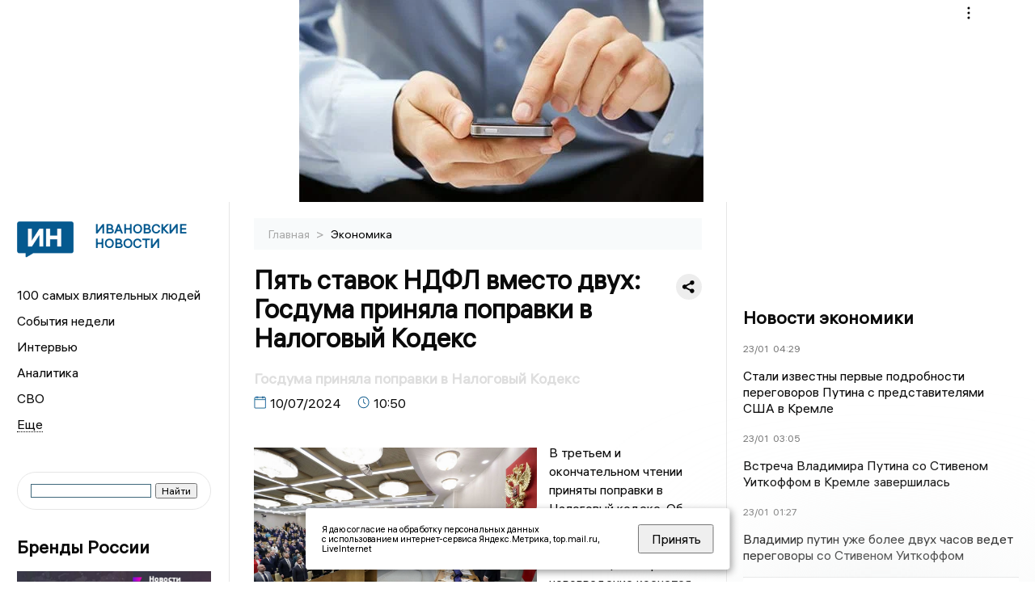

--- FILE ---
content_type: text/html; charset=UTF-8
request_url: https://newsivanovo.ru/fn_1515043.html
body_size: 13566
content:
<!DOCTYPE html>
<html lang="ru">
   <head>
      <meta charset="UTF-8">
      <meta http-equiv="X-UA-Compatible" content="IE=edge">
      <meta name="viewport" content="width=device-width, initial-scale=1.0">
      <meta http-equiv="Cache-Control" content="max-age=604800, public" />
      
    <base href="https://newsivanovo.ru/">
        <title>Пять ставок НДФЛ вместо двух: Госдума приняла поправки в Налоговый Кодекс  -  Ивановские новости. Новости Иваново и Ивановской области: Главные события дня</title>
        <meta name="keywords" content="Новости Иванова, Ивановская область новости, События в Иванове, Актуальные новости Иванова, Политические новости Иванова, Спортивные новости Ивановской области, Экономические новости Иванова, Лента новостей Иванова, Главные события в Иванове, Общественные новости Иванова."/>
        <meta name="description" content="В третьем и окончательном чтении приняты поправки в Налоговый кодекс.                                     "/>
        <meta property="og:image" content="https://newsivanovo.ru/images/logo-sm.png">

        	
	<link rel="alternat" media="only screen and (max-width: 640px)" href="https://m.newsivanovo.ru/fn_1515043.html">

	<meta name="twitter:card" content="summary">
	<meta property="og:type" content="website">
	<link rel="canonical" href="https://newsivanovo.ru/fn_1515043.html">
	<meta property="og:url" content="https://newsivanovo.ru/fn_1515043.html">
	<meta property="og:title" content="Пять ставок НДФЛ вместо двух: Госдума приняла поправки в Налоговый Кодекс">
	<meta property="og:description" content="В третьем и окончательном чтении приняты поправки в Налоговый кодекс.                                     ">
	<meta property="og:image" content="https://region.center/source/Ivanovo/2024/7/10/gos.jpg">
	<meta property="yandex_recommendations_image" content="https://region.center/source/Ivanovo/2024/7/10/gos.jpg" />	


        <link rel="preconnect" href="https://region.center">
        <link rel="dns-prefetch" href="https://region.center">

 
        <link rel="apple-touch-icon" sizes="57x57" href="favicon/apple-icon-57x57.png">
        <link rel="apple-touch-icon" sizes="60x60" href="favicon/apple-icon-60x60.png">
        <link rel="apple-touch-icon" sizes="72x72" href="favicon/apple-icon-72x72.png">
        <link rel="apple-touch-icon" sizes="76x76" href="favicon/apple-icon-76x76.png">
        <link rel="apple-touch-icon" sizes="114x114" href="favicon/apple-icon-114x114.png">
        <link rel="apple-touch-icon" sizes="120x120" href="favicon/apple-icon-120x120.png">
        <link rel="apple-touch-icon" sizes="144x144" href="favicon/apple-icon-144x144.png">
        <link rel="apple-touch-icon" sizes="152x152" href="favicon/apple-icon-152x152.png">
        <link rel="apple-touch-icon" sizes="180x180" href="favicon/apple-icon-180x180.png">
        <link rel="icon" type="image/png" sizes="192x192"  href="favicon/android-icon-192x192.png">
        <link rel="icon" type="image/png" sizes="32x32" href="favicon/favicon-32x32.png">
        <link rel="icon" type="image/png" sizes="96x96" href="favicon/favicon-96x96.png">
        <link rel="icon" type="image/png" sizes="16x16" href="favicon/favicon-16x16.png">

        <meta name="msapplication-TileImage" content="favicon/ms-icon-144x144.png">

 

<link rel="stylesheet" href="css/style_new.css?_v=20241001100507">

      <link rel="stylesheet" href="css2/style.css?_v=20221216155958">


      <style>
         embed, iframe, object, video {
             max-width: 100%;
         }
         
 
 
       
 .detale-news-block__text a {
         color:#27598b !important;
         font-size:16px !important;


        }
         .detale-news-block__text img {
height:100% !important;
       width:100%;
        }
        



h1 {
  font-size: 2em;
  margin-top: -10px !important;
 
}
h3 {

   color:#dedede;
   margin-bottom: 10px;
  display: block;
  margin-top: -3px !important;
  font-weight: 700;
  font-size: 16px;


}

.detale-news-block-icon__item img {
  vertical-align: top !important;
  margin-right: 5px !important;.
  margin-top: 7px !important;
}



.detale-news-block-icon__item {
  display: flex;
  align-items: center;
  margin-right: 20px;
}

.detale-news-block-icon__item span a {
  font-size: 14px !important;
  line-height: 20px !important;
  color: #797979;
  display: block;
}


h2 {

margin-top:5px !important;
margin-bottom:5px !important;
}
 
blockquote {

  border-left: 3px solid #ccc;
  margin: 1.5em 10px;
  padding: 0.5em 10px;

}
 
  </style>



   <!-- Yandex.RTB -->
   <script>window.yaContextCb=window.yaContextCb||[]</script>
   <script src="https://yandex.ru/ads/system/context.js" async></script>


   </head>

   <body>
   <div align="center">
    <!--AdFox START-->
<!--yandex_info.regnews-->
<!--Площадка: newsivanovo.ru / сквозные / перетяжка-->
<!--Категория: <не задана>-->
<!--Тип баннера: перетяжка-->
<div id="adfox_167836794878913001"></div>
<script>
    window.yaContextCb.push(()=>{
        Ya.adfoxCode.create({
            ownerId: 691714,
            containerId: 'adfox_167836794878913001',
            params: {
                p1: 'cuxke',
                p2: 'hryr'
            }
        })
    })
</script>
         </div>

      <div class="wrapper" id="app" :class="{isMobile, isTablet}">
       </div>
      <div class="content">

        
      <aside class="left-block">
         <div class="left-container sticky_block">
            <a href="." class="logo-block">
                <picture>

                  <img class="logo-block__image" src="https://region.center/data/moduleslogos/5c2e11190008a5a34bb578dc0b204087.png" style="width:70px !important;">
                  
               </picture>
               <div class="logo-block__name">
                  <span>Ивановские новости</span>
               </div>
            </a>
            <div class="menu-list-glavnaya">
               <ul class="menu-list">
               <li class="menu-list__item"><a href="top100.html">100 самых влиятельных людей</a></li>
                              <li class="menu-list__item"><a href="dates.html">События недели</a></li>

                   <li class="menu-list__item"><a href="cat_interview.html">Интервью</a></li><li class="menu-list__item"><a href="cat_analytics.html">Аналитика</a></li><li class="menu-list__item"><a href="cat_svo.html">СВО</a></li><li class="menu-list__item"><a href="cat_afisha.html">Афиша</a></li><li class="menu-list__item"><a href="cat_job.html">Вакансии</a></li><li class="menu-list__item"><a href="cat_society.html">Общество</a></li><li class="menu-list__item"><a href="cat_sport.html">Спорт</a></li><li class="menu-list__item"><a href="cat_ecology.html">Экология</a></li><li class="menu-list__item"><a href="cat_culture.html">Культура</a></li><li class="menu-list__item"><a href="cat_incidients.html">Происшествия</a></li><li class="menu-list__item"><a href="cat_koronavirus.html">Здоровье</a></li><li class="menu-list__item"><a href="cat_business.html">Бизнес</a></li><li class="menu-list__item"><a href="cat_economy.html">Экономика </a></li><li class="menu-list__item"><a href="cat_podcast.html">Подкасты</a></li><li class="menu-list__item"><a href="cat_company.html">Новости компаний</a></li><li class="menu-list__item"><a href="cat_necrolog.html">Память</a></li><li class="menu-list__item"><a href="cat_jkh.html">ЖКХ</a></li><li class="menu-list__item"><a href="cat_investigation.html">Расследования</a></li><li class="menu-list__item"><a href="cat_politics.html">Политика</a></li>                   <li class="menu-list__item menu-list__item-more"></li>
               </ul>
            </div>
            <form class="search">
 

<div class="ya-site-form ya-site-form_inited_no" data-bem="{&quot;action&quot;:&quot;https://newsivanovo.ru/search.html&quot;,&quot;arrow&quot;:false,&quot;bg&quot;:&quot;transparent&quot;,&quot;fontsize&quot;:12,&quot;fg&quot;:&quot;#000000&quot;,&quot;language&quot;:&quot;ru&quot;,&quot;logo&quot;:&quot;rb&quot;,&quot;publicname&quot;:&quot;Поиск по newsivanovo.ru&quot;,&quot;suggest&quot;:true,&quot;target&quot;:&quot;_self&quot;,&quot;tld&quot;:&quot;ru&quot;,&quot;type&quot;:2,&quot;usebigdictionary&quot;:true,&quot;searchid&quot;:2523586,&quot;input_fg&quot;:&quot;#000000&quot;,&quot;input_bg&quot;:&quot;#ffffff&quot;,&quot;input_fontStyle&quot;:&quot;normal&quot;,&quot;input_fontWeight&quot;:&quot;normal&quot;,&quot;input_placeholder&quot;:&quot;&quot;,&quot;input_placeholderColor&quot;:&quot;#000000&quot;,&quot;input_borderColor&quot;:&quot;#3f687b&quot;}"><form action="https://yandex.ru/search/site/" method="get" target="_self" accept-charset="utf-8"><input type="hidden" name="searchid" value="2523586"/><input type="hidden" name="l10n" value="ru"/><input type="hidden" name="reqenc" value=""/><input type="search" name="text" value=""/><input type="submit" value="Найти"/></form></div><style type="text/css">.ya-page_js_yes .ya-site-form_inited_no { display: none; }</style><script type="text/javascript">(function(w,d,c){var s=d.createElement('script'),h=d.getElementsByTagName('script')[0],e=d.documentElement;if((' '+e.className+' ').indexOf(' ya-page_js_yes ')===-1){e.className+=' ya-page_js_yes';}s.type='text/javascript';s.async=true;s.charset='utf-8';s.src=(d.location.protocol==='https:'?'https:':'http:')+'//site.yandex.net/v2.0/js/all.js';h.parentNode.insertBefore(s,h);(w[c]||(w[c]=[])).push(function(){Ya.Site.Form.init()})})(window,document,'yandex_site_callbacks');</script>
 


            </form>
             
             

            <div class="news-aside-block">
               <a target="_blank" href="https://brandrussia.online" class="news-aside-block__title">Бренды России</a>
                
                    <a  target="_blank" href="https://brandrussia.online/fn_1788792.html">
                        <picture>
                            <img class="news-aside-block__image" src="https://region.center/source/Tul%20Brendi/2026_1/1probel1.%5B67%5D.jpg" alt="image">
                        </picture>
                     </a><div class="news-aside-block__item">
                        <span><a target="_blank"  href="https://brandrussia.online/fn_1788792.html">20/01</a></span><span><a target="_blank"  href="https://brandrussia.online/fn_1788792.html">18:00</a></span>
                        <a  target="_blank" href="https://brandrussia.online/fn_1788792.html">
                           <p>Проекту «Бренды России» исполнилось 14 лет</p>
                        </a>
                     </div>
 
            </div>


            <div class="news-aside-block">


 <!--AdFox START-->
<!--yandex_info.regnews-->
<!--Площадка: newsivanovo.ru / сквозные / левый-->
<!--Категория: <не задана>-->
<!--Тип баннера: 240х400-->
<div id="adfox_167836799424191"></div>
<script>
    window.yaContextCb.push(()=>{
        Ya.adfoxCode.create({
            ownerId: 691714,
            containerId: 'adfox_167836799424191',
            params: {
                p1: 'cuxkh',
                p2: 'hryf'
            }
        })
    })
</script>


            
               <a href="cat_company.html" class="news-aside-block__title">Новости компаний</a>
                
                        <a href="fn_1788275.html?erid=2W5zFJg2Lzt">
                            <picture>
                                <img class="news-aside-block__image" src="https://region.center/source/Ivanovo/file.jpg" alt="image">
                            </picture>
                        </a><div class="news-aside-block__item">
                            <span><a href="fn_1788275.html?erid=2W5zFJg2Lzt">19/01</a></span><span><a href="fn_1788275.html?erid=2W5zFJg2Lzt">21:35</a></span>
                            <a href="fn_1788275.html?erid=2W5zFJg2Lzt">
                            <p>На ВТБ Авто стартовали продажи новинок от EVOLUTE и VOYAH</p>
                            </a>
                        </div>
<div class="news-aside-block__item">
                            <span><a href="fn_1786055.html?erid=2VSb5xhZ1hK">16/01</a></span><span><a href="fn_1786055.html?erid=2VSb5xhZ1hK">10:05</a></span>
                            <a href="fn_1786055.html?erid=2VSb5xhZ1hK">
                            <p>Начать с нуля: Билайн сделал бесплатным «Чистый номер» </p>
                            </a>
                        </div>
<div class="news-aside-block__item">
                            <span><a href="fn_1785599.html?erid=2W5zFJhooAp">14/01</a></span><span><a href="fn_1785599.html?erid=2W5zFJhooAp">15:20</a></span>
                            <a href="fn_1785599.html?erid=2W5zFJhooAp">
                            <p>Клиенты Почта Банка могут дистанционно перевести пенсию в ВТБ</p>
                            </a>
                        </div>
            </div>


           

            <div class="news-aside-block">
               <a href="cat_business.html" class="news-aside-block__title">Бизнес</a>
                
                    <a href="fn_1778865.html">
                        <picture>
                            <img class="news-aside-block__image" src="https://region.center/source/fotobank/money/5390824418164471460.jpg" alt="image">
                        </picture>
                     </a><div class="news-aside-block__item">
                        <span><a href="fn_1778865.html">30/12</a></span><span><a href="fn_1778865.html">17:00</a></span>
                        <a href="fn_1778865.html">
                           <p>Свежий рейтинг самых прибыльных компаний Ивановской области. Часть четвертая</p>
                        </a>
                     </div>
<div class="news-aside-block__item">
                        <span><a href="fn_1778863.html">30/12</a></span><span><a href="fn_1778863.html">14:00</a></span>
                        <a href="fn_1778863.html">
                           <p>Свежий рейтинг самых прибыльных компаний Ивановской области. Часть третья</p>
                        </a>
                     </div>
<div class="news-aside-block__item">
                        <span><a href="fn_1778843.html">29/12</a></span><span><a href="fn_1778843.html">17:00</a></span>
                        <a href="fn_1778843.html">
                           <p>Свежий рейтинг самых прибыльных компаний Ивановской области. Часть вторая</p>
                        </a>
                     </div>
           
            </div>

     <!--AdFox START-->
<!--yandex_info.regnews-->
<!--Площадка: newsivanovo.ru / сквозные / левый середина промо БЖ-->
<!--Категория: <не задана>-->
<!--Тип баннера: 300*300 левый середина промо БЖ-->
<div id="adfox_17629705418957567"></div>
<script>
    window.yaContextCb.push(()=>{
        Ya.adfoxCode.create({
            ownerId: 691714,
            containerId: 'adfox_17629705418957567',
            params: {
                p1: 'dlaoa',
                p2: 'jmlo'
            }
        })
    })
</script>
            



            
         <div class="helper_for_sticky"></div>
      </aside><main class="content-block" >
	<div class="content-container">
	   <div class="button-top__wrapper">
		  <div class="button-top" style="--top_position:30px;" >
		  </div>
	   </div>
 
	   <div class="bread-crumbs">
		  <ul>
			 <li><a href="">Главная </a> <span> > </span></li>
			 <li><a href="cat_economy.html">Экономика  </a>  </span></li>
 
		  </ul>

		  <div style="font-size:14px;float:right;margin-top:-20px;color:#000;"><b>
		  </b>

		  </div>
	   </div>
	   <div class="detale-news-block">
		  <div class="detale-news-block__in">
 			 <div class="detale-news-block__pin">

			  <div style="float:right;">

			  			  
			  
			  <script src="https://yastatic.net/share2/share.js"></script>
			  <div class="ya-share2" data-curtain data-shape="round" data-color-scheme="whiteblack" data-limit="0" data-more-button-type="short" data-services="vkontakte,odnoklassniki,telegram"></div>
			  
			  </div>

			 <h1 style="font-size:32px;line-height:36px !important;">Пять ставок НДФЛ вместо двух: Госдума приняла поправки в Налоговый Кодекс</h1>
			 <h2 style="color:#dedede;font-size:18px;line-height:22px !important;margin-bottom:10px !important;margin-top:0px !important;">Госдума приняла поправки в Налоговый Кодекс</h2>
			 <div class="detale-news-block-icon">
				   <div class="detale-news-block-icon__item">
					  <picture>
						 <source srcset="img/date.webp" type="image/webp">
						 <img src="img/date.png" alt="icon">
					  </picture>
					  <span>10/07/2024 </span>
				   </div>
				   <div class="detale-news-block-icon__item">
					  <picture>
						 <source srcset="img/time.webp" type="image/webp">
						 <img src="img/time.png" alt="icon">
					  </picture>
					  <span>10:50</span>
				   </div>
				   
				</div>
			 </div>
			 <div class="detale-news-block__image"><div style="float:left;max-width:350px;margin-right:15px;margin-top:25px;">
			  <picture> 
			   <img src="https://region.center/source/Ivanovo/2024/7/10/gos.jpg">
			  <meta itemprop="url" content="https://region.center/source/Ivanovo/2024/7/10/gos.jpg">
			   </picture>
			   <p class="post-image-label" style="color:#ccc;font-size:15px;margin-top:;">&#169; Анастасия Варфоломеева </p>
			   </div></div>
			 
			 <div class="detale-news-block__text" >


			 <div itemscope itemtype="https://schema.org/Article">
				<link itemprop="mainEntityOfPage" href="https://newsivanovo.ru/fn_1515043.html" />
				<link itemprop="image" href="https://region.center/source/Ivanovo/2024/7/10/gos.jpg">
				<meta itemprop="headline name" content="Пять ставок НДФЛ вместо двух: Госдума приняла поправки в Налоговый Кодекс">
				<meta itemprop="description" content="В третьем и окончательном чтении приняты поправки в Налоговый кодекс.                                     ">
				<meta itemprop="datePublished" datetime="2024-07-10 10:50:30" content="2024-07-10 10:50:30">
				<div itemprop="publisher" itemscope itemtype="https://schema.org/Organization">
					<div itemprop="logo" itemscope itemtype="https://schema.org/ImageObject">
						<img itemprop="url image" src="https://region.center/source/Ivanovo/2024/7/10/gos.jpg" alt="Анастасия Варфоломеева" title="Анастасия Варфоломеева" style="display:none;"/>
					</div>
					<meta itemprop="name" content="Ивановские новости. Новости Иваново и Ивановской области: Главные события дня">
				</div>
				<span itemprop="articleBody"><p>В третьем и окончательном чтении приняты поправки в Налоговый кодекс. Об этом сегодня сообщил &laquo;<a href="https://center.business-magazine.online/fn_1514991.html">Бизнес Журнал. Центр</a>&raquo;. Как сообщалось ранее нововведение коснется, в первую очередь, ставок НДФЛ &mdash; вместо двух их станет пять, они будут варьироваться от 13 до 22% в зависимости от дохода &ndash; от 2,4 млн. рублей в год до 50 млн. рублей и больше. Обо всем этом можно ознакомиться &mdash; <a href="https://newsivanovo.ru/fn_1496480.html">здесь</a>. Для граждан с доходами меньше 2,4 млн руб. налоговая ставка не изменится.</p>
<p>Меж тем источник отметил, что поправки не затронут участников спецоперации, и они не зависят от дополнительных выплат для работников в районах Крайнего Севера и других регионов с неблагоприятными климатическими и экологическими условиями. Большая часть малого бизнеса &ndash; 95% &mdash; а также самозанятых граждан изменения в Налоговый кодекс также не затронут.</p></span>

				<div itemprop="author" itemscope itemtype="https://schema.org/Person" class="detale-news-block-icon__item">  <picture style="margin-right:10px;">Автор: </picture><a itemprop="url" href="auth_112.html"><span itemprop="name"><u>Лебедева Анастасия</u></span></a></div> 
			</div><div style="clear:both;"></div>
				 </div>
			 
			 
	
 
		  </div>
	   </div>
	   



	   <div class="advertisement-block">
		  <div class="advertisement-block__in"><span style="font-size:20px;">Подписывайтесь, чтобы первыми узнавать о важном: </span>
			 <div class="advertisement-buttons">
			 <a target="_blank"  href="https://dzen.ru/news?favid=254164264&amp;issue_tld=ru" class="button-vk"  style="padding: 12px 24px 12px 24px!important;margin:5px;background:#000000; ">
				<img style="margin-right: 0px;width:26px;" src="https://region.center/data/modulesreadmore/d93c9404751db4096feeb305f3c3752d.svg" alt="Дзен.Новости общий">
				</a><a target="_blank"  href="https://dzen.ru/newsivanovoru" class="button-vk"  style="padding: 12px 24px 12px 24px!important;margin:5px;background:#000000; ">
				<img style="margin-right: 0px;width:26px;" src="https://region.center/data/modulesreadmore/70aa93ed99d83550575a18e6950f421b.svg" alt="Дзен общий">
				</a></div></div>
	   </div>


	   <!-- Yandex Native Ads C-A-1745554-8 -->
<div id="yandex_rtb_C-A-1745554-8"></div>
<script>window.yaContextCb.push(()=>{
  Ya.Context.AdvManager.renderWidget({
    renderTo: 'yandex_rtb_C-A-1745554-8',
    blockId: 'C-A-1745554-8'
  })
})</script>


	   <div class="other-news-block">
		  <div class="other-news-block__in">
			 <span style="font-size:22px;font-weight:bold;">Другие новости Экономика </span>
			 <div class="other-news-blocks"><article class="other-news-blocks__item">
				 
				   <a href="fn_1789309.html" class="other-news-blocks__text">
					  <span style="    font-weight: 700;
    font-size: 15px;
    line-height: 19px;
    color: #fff;
    position: absolute;
    left: 13px;
    bottom: 11px;
    margin-bottom: 0;
    z-index: 3;">Минфин утвердил перечень бюджетных расходов в цифровой валюте с 2026 года</span>
				   </a>
				   <a href="fn_1789309.html" class="other-news-blocks__image">
					  <picture>
 						 <img src="https://region.center/source/Ivanovo/2026/01/21/coins2.jpg" style="min-height:170px;max-height:170px;">
					  </picture>
				   </a>
				</article><article class="other-news-blocks__item">
				 
				   <a href="fn_1789380.html" class="other-news-blocks__text">
					  <span style="    font-weight: 700;
    font-size: 15px;
    line-height: 19px;
    color: #fff;
    position: absolute;
    left: 13px;
    bottom: 11px;
    margin-bottom: 0;
    z-index: 3;">ВТБ увеличил международные переводы в 2025 году в шесть раз до 13 млн операций</span>
				   </a>
				   <a href="fn_1789380.html" class="other-news-blocks__image">
					  <picture>
 						 <img src="https://region.center/source/Ivanovo/ftobank/denygi/photo_2024-02-09_19-03-27.jpg" style="min-height:170px;max-height:170px;">
					  </picture>
				   </a>
				</article><article class="other-news-blocks__item">
				 
				   <a href="fn_1788747.html" class="other-news-blocks__text">
					  <span style="    font-weight: 700;
    font-size: 15px;
    line-height: 19px;
    color: #fff;
    position: absolute;
    left: 13px;
    bottom: 11px;
    margin-bottom: 0;
    z-index: 3;">Ивановская область вошла в топ-6 ЦФО по инфляции в 2025 году</span>
				   </a>
				   <a href="fn_1788747.html" class="other-news-blocks__image">
					  <picture>
 						 <img src="https://region.center/source/Ivanovo/2026/01/20/htqnbyd.jpg" style="min-height:170px;max-height:170px;">
					  </picture>
				   </a>
				</article><article class="other-news-blocks__item">
				 
				   <a href="fn_1784257.html" class="other-news-blocks__text">
					  <span style="    font-weight: 700;
    font-size: 15px;
    line-height: 19px;
    color: #fff;
    position: absolute;
    left: 13px;
    bottom: 11px;
    margin-bottom: 0;
    z-index: 3;">Государственный долг Ивановской области по итогам 2025 года превысил 8,45 млрд</span>
				   </a>
				   <a href="fn_1784257.html" class="other-news-blocks__image">
					  <picture>
 						 <img src="https://region.center/source/fotobank/money/5390824418164471458.jpg" style="min-height:170px;max-height:170px;">
					  </picture>
				   </a>
				</article></div>
		  </div>
	   </div>
	   <div class="main-news-block">
		  <div class="main-news-block__in">
			 <span style="font-size:22px;font-weight:bold;">Главные новости</span> <div class="big-news-list-with-image" >
					   <a href="fn_1790239.html"><span> 22/01/2026 22:26</span></a>
						<a href="fn_1790239.html">
						  <span style="font-size:18px;font-weight:bold;color:#000000;display:block;margin-bottom:10px;">Суд в Ивановской области заключил под стражу главу управления соцзащиты по делу об участках для многодетных</span>
					   </a>
					</div><div class="big-news-list-with-image" >
					   <a href="fn_1789904.html"><span> 22/01/2026 15:30</span></a>
						<a href="fn_1789904.html">
						  <span style="font-size:18px;font-weight:bold;color:#000000;display:block;margin-bottom:10px;">В Ивановской области за 2025 год значительно снизился коэффициент рождаемости</span>
					   </a>
					</div><div class="big-news-list-with-image" >
					   <a href="fn_1789603.html"><span> 21/01/2026 22:30</span></a>
						<a href="fn_1789603.html">
						  <span style="font-size:18px;font-weight:bold;color:#000000;display:block;margin-bottom:10px;">Холдинг «Региональные новости» занял седьмое место в рейтинге Дзена</span>
					   </a>
					</div><div class="big-news-list-with-image" >
					   <a href="fn_1789356.html"><span> 21/01/2026 16:00</span></a>
						<a href="fn_1789356.html">
						  <span style="font-size:18px;font-weight:bold;color:#000000;display:block;margin-bottom:10px;">Земельные участки в Ивановском районе вместо многодетных семей ушли силовикам и чиновникам</span>
					   </a>
					</div><div class="big-news-list-with-image" >
					   <a href="fn_1789308.html"><span> 21/01/2026 15:30</span></a>
						<a href="fn_1789308.html">
						  <span style="font-size:18px;font-weight:bold;color:#000000;display:block;margin-bottom:10px;">В Иванове 27 млн рублей направят на разработку проектно-сметной документации по благоустройству набережной Уводи</span>
					   </a>
					</div></div>
	   </div><div id="unit_98145"><a href="https://smi2.ru/" >Новости СМИ2</a></div>
<script type="text/javascript" charset="utf-8">
  (function() {
    var sc = document.createElement('script'); sc.type = 'text/javascript'; sc.async = true;
    sc.src = '//smi2.ru/data/js/98145.js'; sc.charset = 'utf-8';
    var s = document.getElementsByTagName('script')[0]; s.parentNode.insertBefore(sc, s);
  }());
</script></div>
 </main><aside class="right-block">
         <div class="right-container sticky_block">
            <div class="social-network-block">
                <a target="_blank" href="https://vk.com/newsivanovoru"><img src="img/vk.svg" alt="icon"></a>
               <a target="_blank" href="https://ok.ru/newsivanovo"><img src="img/ok.svg" alt="icon"></a>
               <a target="_blank" href="https://t.me/newsivanovo"><img src="img/tg.svg" alt="icon"></a>

               <a target="_blank" href="https://dzen.ru/newsivanovoru"><img src="img/dzen.svg" alt="icon"></a>

               <a target="_blank" href="https://max.ru/newsivanovoru"><img src="img/max.svg" alt="icon"></a>
            </div>
<br>
            <!--AdFox START-->
<!--yandex_info.regnews-->
<!--Площадка: newsivanovo.ru / сквозные / правый-->
<!--Категория: <не задана>-->
<!--Тип баннера: 240х400-->
<div id="adfox_167836798371579490"></div>
<script>
    window.yaContextCb.push(()=>{
        Ya.adfoxCode.create({
            ownerId: 691714,
            containerId: 'adfox_167836798371579490',
            params: {
                p1: 'cuxkg',
                p2: 'hryf'
            }
        })
    })
</script>
            <br>
           <div class="top-five-block">
            
               <a href="#" class="right-column-title">Новости экономики</a><div class="top-five-block__item">
                    <span><a target="_blank"  href="https://center.business-magazine.online/fn_1790268.html">23/01</a></span><span><a target="_blank"  href="https://center.business-magazine.online/fn_1790268.html">04:29</a></span>
                    <a target="_blank"  href="https://center.business-magazine.online/fn_1790268.html">
                    <p>Стали известны первые подробности переговоров Путина с представителями США в Кремле</p>
                    </a>
                </div><div class="top-five-block__item">
                    <span><a target="_blank"  href="https://center.business-magazine.online/fn_1790263.html">23/01</a></span><span><a target="_blank"  href="https://center.business-magazine.online/fn_1790263.html">03:05</a></span>
                    <a target="_blank"  href="https://center.business-magazine.online/fn_1790263.html">
                    <p>Встреча Владимира Путина со Стивеном Уиткоффом в Кремле завершилась</p>
                    </a>
                </div><div class="top-five-block__item">
                    <span><a target="_blank"  href="https://center.business-magazine.online/fn_1790259.html">23/01</a></span><span><a target="_blank"  href="https://center.business-magazine.online/fn_1790259.html">01:27</a></span>
                    <a target="_blank"  href="https://center.business-magazine.online/fn_1790259.html">
                    <p>Владимир путин уже более двух часов ведет переговоры со Стивеном Уиткоффом</p>
                    </a>
                </div> 
            </div>

            
            
            <div class="calendar-block">
               <div class="calendar"></div>


               <div class="calendar-events">

                <div class="calendar-events-item"><b><a class="left-column-title" style="color:#05598F;" href="dates.html">События</a>:</b></div><div class="calendar-events-item">
                    <picture>
                       <source srcset="img/calendar.webp" type="image/webp">
                       <img src="img/calendar.png" alt="icon">
                    </picture>
                   <span> <a target="_blank" href="https://brandrussia.online/fn_1703221.html">Умер Никанор Григорьевич Чернецов</a></span>
                       <p>
                           <p>Живописец и график, представитель романтического академизма</p>
                       </p>                  
                 </div>
<div class="calendar-events-item">
                    <picture>
                       <source srcset="img/calendar.webp" type="image/webp">
                       <img src="img/calendar.png" alt="icon">
                    </picture>
                   <span> <a target="_blank" href="https://brandrussia.online/fn_1699636.html">Александр Дмитриевич Жаринов удостоен звания Героя Социалистического Труда</a></span>
                       <p>
                           
                       </p>                  
                 </div>
  <div class="calendar-events-item"><a class="left-column-title" style="color:#05598F;" href="dates.html">События недели</a></div>

               </div>
             </div>
            <div class="top-five-block">
            <a href="#" class="right-column-title">Топ 3</a>
               <div class="top-five-block__item">
                    <span><a href="fn_1789508.html">22/01</a></span><span><a href="fn_1789508.html">05:00</a></span>
                    <a href="fn_1789508.html">
                    <p>«Долго грабили страну - будьте добры вернуть долг». Ивановские коммунисты - об инициативе налога в 45% для сверхбогатых</p>
                    </a>
                </div><div class="top-five-block__item">
                    <span><a href="fn_1787666.html">18/01</a></span><span><a href="fn_1787666.html">21:38</a></span>
                    <a href="fn_1787666.html">
                    <p>Погода подкинет подлянку жителям Ивановской области в понедельник 19 января</p>
                    </a>
                </div><div class="top-five-block__item">
                    <span><a href="fn_1787481.html">18/01</a></span><span><a href="fn_1787481.html">14:00</a></span>
                    <a href="fn_1787481.html">
                    <p>Крещение Господне: что категорически нельзя делать в один из главных Церковных праздников</p>
                    </a>
                </div> 
            </div>

            <div class="top-five-block analitics">
               <a href="cat_analytics.html" class="right-column-title">Аналитика</a>
                
                    <a href="fn_1789629.html">
                        <picture>
                            <img class="news-aside-block__image" src="https://region.center/source/Ivanovo/utro.jpg" alt="image">
                        </picture>
                     </a><div class="news-aside-block__item">
                        <span><a href="fn_1789629.html">22/01</a></span><span><a href="fn_1789629.html">08:00</a></span>
                        <a href="fn_1789629.html">
                           <p>Утренний дайджест: Максим Комиссаров стал главой города Иванова, благоустройство набережной Уводи и многое другое</p>
                        </a>
                     </div>
<div class="news-aside-block__item">
                        <span><a href="fn_1786095.html">15/01</a></span><span><a href="fn_1786095.html">16:30</a></span>
                        <a href="fn_1786095.html">
                           <p>Ивановская область попала в тройку лидеров по стоимости проезда в ЦФО</p>
                        </a>
                     </div>
<div class="news-aside-block__item">
                        <span><a href="fn_1783181.html">10/01</a></span><span><a href="fn_1783181.html">11:00</a></span>
                        <a href="fn_1783181.html">
                           <p>Когда вы умрете? Ивановостат спрогнозировал ожидаемую продолжительность жизни для жителей региона</p>
                        </a>
                     </div>
        
            </div>


             <div class="top-five-block rassledovaniya">
               <a href="top100.html" class="right-column-title">100 самых влиятельных людей </a>
                   <a style="font-size:28px !important;margin:4px;" href="topin_575.html">Воскресенский Станислав Сергеевич </a>
    <a style="font-size:26px !important;margin:4px;" href="topin_541.html">Низов Сергей Валерьевич </a>
    <a style="font-size:24px !important;margin:4px;" href="topin_572.html">Жугин Андрей Владимирович </a>
    <a style="font-size:22px !important;margin:4px;" href="topin_513.html">Шаботинский Александр Леонидович </a>
    <a style="font-size:20px !important;margin:4px;" href="topin_1155.html">Марин Владимир Анатольевич </a>
    <a style="font-size:18px !important;margin:4px;" href="topin_561.html">Васильев Валерий Николаевич </a>
    <a style="font-size:16px !important;margin:4px;" href="topin_1591.html">Сергеев Николай Николаевич </a>
    <a style="font-size:14px !important;margin:4px;" href="topin_538.html">Кузьмичев Александр Станиславович </a>
    <a style="font-size:12px !important;margin:4px;" href="topin_481.html">Волков Валерий Вячеславович </a>
    <a style="font-size:10px !important;margin:4px;" href="topin_540.html">Фероян Телман Амоевич </a>
 
            </div>

            <div class="top-five-block rassledovaniya">
               <a href="cat_investigation.html" class="right-column-title">Расследования</a>
                
                    <a href="fn_1781129.html">
                        <picture>
                            <img class="news-aside-block__image" src="https://region.center/source/Ivanovo/2026/03/2026-01-04probel01-12-58.jpg" alt="image">
                        </picture>
                     </a><div class="news-aside-block__item">
                        <span><a href="fn_1781129.html">04/01</a></span><span><a href="fn_1781129.html">15:50</a></span>
                        <a href="fn_1781129.html">
                           <p>Власти Ивановской области из бюджета региона заплатили московскому политтехнологу Ивану Яковлеву 250 тысяч. За что?</p>
                        </a>
                     </div>
 
            </div>

            <div class="top-five-block">
               <a href="cat_interview.html" class="right-column-title">Интервью</a>
               <div class="top-five-block__item">
                    <span><a href="fn_1783594.html">11/01</a></span><span><a href="fn_1783594.html">13:00</a></span>
                    <a href="fn_1783594.html">
                    <p>Общественник Владимир Батурин об итогах-2025: «Мы до сих пор не услышали, в чём провинились перед интернетом»</p>
                    </a>
                </div><div class="top-five-block__item">
                    <span><a href="fn_1779993.html">08/01</a></span><span><a href="fn_1779993.html">13:00</a></span>
                    <a href="fn_1779993.html">
                    <p>«Работа шла круглосуточно, с акцентом на адресную помощь». Ивановский омбудсмен Светлана Шмелева подвела итоги 2025 года</p>
                    </a>
                </div><div class="top-five-block__item">
                    <span><a href="fn_1779990.html">07/01</a></span><span><a href="fn_1779990.html">13:00</a></span>
                    <a href="fn_1779990.html">
                    <p>Политолог Дмитрий Нечаев: Воскресенский по итогам 2025 года претендует на звание худшего губернатора ЦФО</p>
                    </a>
                </div>            </div>

            

            <div class="helper_for_sticky"></div>
      </aside>
      </div>
      <footer>
         <div class="footer-container">
            <div class="footer">
               <div class="footer-logo-flex">
                  <a href="" class="footer-logo-flex__logo">
                     <picture>
                         <img class="footer-logo-flex__image" src="img/icon2.png"  style="width:70px !important;">
                     </picture>
                     <div class="footer-logo-flex__name">
                        <span>Ивановские новости</span>
                     </div>
                  </a>
                  <div class="footer-logo-flex__menu">
                     <ul class="footer-logo-flex__menu-list">
    <li><a target="_blank"  href="page_48.html">Этическая политика изданий</a></li>
       <li class="menu-list__item"><a href="job.html">Вакансии</a></li>
    <li><a target="_blank"  href="page_49.html">Редакция</a></li>
    <li><a target="_blank"  href="page_50.html">Реклама</a></li>
    <li><a target="_blank"  href="https://mazov.ru/regionnews">О холдинге</a></li>
                            <li><a target="_blank"  href="page_102.html">Дежурный по новостям</a></li>

 </ul>
                  </div>
                  <div class="footer-logo-flex__years">
                     <span class="footer-year">16+</span>
                     <span class="coopy-mobile">2020 © NEWSIVANOVO.RU | <br> СИ «Ивановские новости»</span>
                  </div>
               </div>
               <div class="footer-info-flex">
                  <div class="footer-info-flex__left">
                     <p>2020 © NEWSIVANOVO.RU | СИ «Ивановские новости»</p>
                                                                <p>Написать директору в телеграм <a target="_blank"  style="color:white;" href="https://t.me/mazov">@mazov</a> </p>

                     <div class="footer-info-flex__item">
                         
                     </div>
                  </div>
                  <style>
                     .footer-info-flex__right a {
                        color:#ffffff !important;

                     }
                  </style>
                  <div class="footer-info-flex__right">
                    <p>Учредитель (соучредители): Общество с ограниченной ответственностью &laquo;РЕГИОНАЛЬНЫЕ НОВОСТИ&raquo; (ОГРН 1107154017354)</p>
<p>И.о. главного редактора: Александров В. А.</p>
<p>Телефон редакции: 8 (4932) 34-60-32</p>
<p>Электронная почта редакции: <a href="mailto:info@newsivanovo.ru,">info@newsivanovo.ru,</a>&nbsp;&nbsp;<a href="mailto:reklama@newsivanovo.ru">reklama@newsivanovo.ru</a></p>
<p>Регистрационный номер: серия ЭЛ № ФС 77 - 77739 от 31 января 2020 г. согласно выписке из реестра зарегистрированных средств массовой информации выдана Федеральной службой по надзору в сфере связи, информационных технологий и массовых коммуникаций</p>                  </div>
               </div>
               <div class="footer-bottom-block">
                  <div class="footer-bottom-block__left">
                      <p>При использовании любого материала с данного сайта гипер-ссылка на Сетевое издание «Ивановские новости» обязательна.</p>
                         <p>Сообщения на сером фоне размещены на правах рекламы</p>
                  </div>
                  <div class="footer-bottom-block__right">
                     <div class="footer-links">
                          <!--LiveInternet counter--><a href="https://www.liveinternet.ru/click"
target="_blank"><img id="licnt290E" width="88" height="31" style="border:0" 
title="LiveInternet: показано число просмотров за 24 часа, посетителей за 24 часа и за сегодня"
src="[data-uri]"
alt=""/></a><script>(function(d,s){d.getElementById("licnt290E").src=
"https://counter.yadro.ru/hit?t11.6;r"+escape(d.referrer)+
((typeof(s)=="undefined")?"":";s"+s.width+"*"+s.height+"*"+
(s.colorDepth?s.colorDepth:s.pixelDepth))+";u"+escape(d.URL)+
";h"+escape(d.title.substring(0,150))+";"+Math.random()})
(document,screen)</script><!--/LiveInternet-->

<!-- Yandex.Metrika informer -->
<a href="https://metrika.yandex.ru/stat/?id=57069034&from=informer" target="_blank" rel="nofollow">
    <img src="https://informer.yandex.ru/informer/57069034/3_1_FFFFFFFF_FFFFFFFF_0_pageviews"
         style="width:88px; height:31px; border:0;"
         alt="Яндекс.Метрика"
         title="Яндекс.Метрика: данные за сегодня (просмотры, визиты и уникальные посетители)"
        class="ym-advanced-informer" data-cid="57069034" data-lang="ru"/>
</a>
<!-- /Yandex.Metrika informer -->

<!-- Yandex.Metrika counter -->
<script type="text/javascript">
    (function(m,e,t,r,i,k,a){
        m[i]=m[i]||function(){(m[i].a=m[i].a||[]).push(arguments)};
        m[i].l=1*new Date();
        for (var j = 0; j < document.scripts.length; j++) {if (document.scripts[j].src === r) { return; }}
        k=e.createElement(t),a=e.getElementsByTagName(t)[0],k.async=1,k.src=r,a.parentNode.insertBefore(k,a)
    })(window, document,'script','https://mc.yandex.ru/metrika/tag.js?id=57069034', 'ym');

    ym(57069034, 'init', {ssr:true, webvisor:true, clickmap:true, accurateTrackBounce:true, trackLinks:true});
</script>
<noscript><div><img src="https://mc.yandex.ru/watch/57069034" style="position:absolute; left:-9999px;" alt="" /></div></noscript>
<!-- /Yandex.Metrika counter --><!--LiveInternet counter--><a href="https://www.liveinternet.ru/click;regnews"
target="_blank"><img id="licnt5DAA" width="88" height="31" style="border:0" 
title="LiveInternet: показано число просмотров за 24 часа, посетителей за 24 часа и за сегодня"
src="[data-uri]"
alt=""/></a><script>(function(d,s){d.getElementById("licnt5DAA").src=
"https://counter.yadro.ru/hit;regnews?t11.2;r"+escape(d.referrer)+
((typeof(s)=="undefined")?"":";s"+s.width+"*"+s.height+"*"+
(s.colorDepth?s.colorDepth:s.pixelDepth))+";u"+escape(d.URL)+
";h"+escape(d.title.substring(0,150))+";"+Math.random()})
(document,screen)</script><!--/LiveInternet-->
<!-- Top.Mail.Ru counter -->
<script type="text/javascript">
var _tmr = window._tmr || (window._tmr = []);
_tmr.push({id: "3216184", type: "pageView", start: (new Date()).getTime()});
(function (d, w, id) {
  if (d.getElementById(id)) return;
  var ts = d.createElement("script"); ts.type = "text/javascript"; ts.async = true; ts.id = id;
  ts.src = "https://top-fwz1.mail.ru/js/code.js";
  var f = function () {var s = d.getElementsByTagName("script")[0]; s.parentNode.insertBefore(ts, s);};
  if (w.opera == "[object Opera]") { d.addEventListener("DOMContentLoaded", f, false); } else { f(); }
})(document, window, "tmr-code");
</script>
<noscript><div><img src="https://top-fwz1.mail.ru/counter?id=3216184;js=na" style="position:absolute;left:-9999px;" alt="Top.Mail.Ru" /></div></noscript>
<!-- /Top.Mail.Ru counter -->
                     </div>
                  </div>
               </div>
            </div>
         </div>
      </footer>
    <script src="js2/app.min.js?_v=20230206170908"></script>
         
               <script src="https://region.center/jquery.js"></script>
         <script>
    $(document).ready(function(){
         
           $('#show_more').click(function(){
           var btn_more = $(this);
           var count_show = parseInt($(this).attr('count_show'));
           var cats = parseInt($(this).attr('cats'));
           btn_more.val('Подождите...');
    
           $.ajax({
                       url: "loadnews.php", 
                       type: "post", 
                       dataType: "json", 
                       data: {
                           "count_show":   count_show,
                            "cats":   cats
                       },
                        success: function(data){
               if(data.result == "success"){
                   $('#newscontent').append(data.html);
                       btn_more.val('Показать еще новости');
                       btn_more.attr('count_show', (count_show+1));
               }else{
                   btn_more.val('Больше нечего показывать');
               }
                       }
                   });
               }); 
               
               
               
               $('#show_morecats').click(function(){
                  
           var btn_more = $(this);
           var count_show = parseInt($(this).attr('count_show'));
           var showcats = parseInt($(this).attr('showcats'));
           btn_more.val('Подождите...');
            $.ajax({
                       url: "loadcats.php", 
                       type: "post", 
                       dataType: "json", 
                       data: {
                           "count_show":   count_show,
                            "showcats":   showcats
                       },
                        success: function(data){
               if(data.result == "success"){
                   $('#newscontentcat').append(data.html);
                       btn_more.val('Показать еще новости');
                       btn_more.attr('count_show', (count_show+50));
               }else{
                   btn_more.val('Больше нечего показывать');
               }
                       }
                   });
               });
               
               
               
               
                });
               </script>




               <div id="cookie_note">
   <p>Я даю согласие на обработку персональных данных <br> с использованием интернет-сервиса Яндекс.Метрика, top.mail.ru, LiveInternet</p>

   <button class="button cookie_accept btn btn-primary btn-sm">Принять</button>
</div>
<style>
#cookie_note{
   display: none;
   position: fixed;
   bottom: 15px;
   left: 50%;
   max-width: 90%;
   transform: translateX(-50%);
   padding: 20px;
   background-color: white;
   border-radius: 4px;
   box-shadow: 2px 3px 10px rgba(0, 0, 0, 0.4);
}

#cookie_note p{
   margin: 0;
   font-size: 0.7rem;
   text-align: left;
   color: black;
}

.cookie_accept{
   width:20%;
}
@media (min-width: 576px){
   #cookie_note.show{
       display: flex;
   }
}

@media (max-width: 575px){
   #cookie_note.show{
       display: block;
       text-align: left;
   }
}
</style>


<script>
   function setCookie(name, value, days) {
       let expires = "";
       if (days) {
           let date = new Date();
           date.setTime(date.getTime() + (days * 24 * 60 * 60 * 1000));
           expires = "; expires=" + date.toUTCString();
       }
       document.cookie = name + "=" + (value || "") + expires + "; path=/";
   }

   function getCookie(name) {
       let matches = document.cookie.match(new RegExp("(?:^|; )" + name.replace(/([\.$?*|{}\(\)\[\]\\\/\+^])/g, '\\$1') + "=([^;]*)"));
       return matches ? decodeURIComponent(matches[1]) : undefined;
   }


   function checkCookies() {
       let cookieNote = document.getElementById('cookie_note');
       let cookieBtnAccept = cookieNote.querySelector('.cookie_accept');

       // Если куки cookies_policy нет или она просрочена, то показываем уведомление
       if (!getCookie('cookies_policy')) {
           cookieNote.classList.add('show');
       }

       // При клике на кнопку устанавливаем куку cookies_policy на один год
       cookieBtnAccept.addEventListener('click', function () {
           setCookie('cookies_policy', 'true', 365);
           cookieNote.classList.remove('show');
       });
   }

   checkCookies();
   
</script>

 
 <script type='text/javascript' src='https://region.center/unitegallery/js/ug-common-libraries.js'></script>	
		<script type='text/javascript' src='https://region.center/unitegallery/js/ug-functions.js'></script>
		<script type='text/javascript' src='https://region.center/unitegallery/js/ug-thumbsgeneral.js'></script>
		<script type='text/javascript' src='https://region.center/unitegallery/js/ug-thumbsstrip.js'></script>
		<script type='text/javascript' src='https://region.center/unitegallery/js/ug-touchthumbs.js'></script>
		<script type='text/javascript' src='https://region.center/unitegallery/js/ug-panelsbase.js'></script>
		<script type='text/javascript' src='https://region.center/unitegallery/js/ug-strippanel.js'></script>
		<script type='text/javascript' src='https://region.center/unitegallery/js/ug-gridpanel.js'></script>
		<script type='text/javascript' src='https://region.center/unitegallery/js/ug-thumbsgrid.js'></script>
		<script type='text/javascript' src='https://region.center/unitegallery/js/ug-tiles.js'></script>
		<script type='text/javascript' src='https://region.center/unitegallery/js/ug-tiledesign.js'></script>
		<script type='text/javascript' src='https://region.center/unitegallery/js/ug-avia.js'></script>
		<script type='text/javascript' src='https://region.center/unitegallery/js/ug-slider.js'></script>
		<script type='text/javascript' src='https://region.center/unitegallery/js/ug-sliderassets.js'></script>
		<script type='text/javascript' src='https://region.center/unitegallery/js/ug-touchslider.js'></script>
		<script type='text/javascript' src='https://region.center/unitegallery/js/ug-zoomslider.js'></script>	
		<script type='text/javascript' src='https://region.center/unitegallery/js/ug-video.js'></script>
		<script type='text/javascript' src='https://region.center/unitegallery/js/ug-gallery.js'></script>
		<script type='text/javascript' src='https://region.center/unitegallery/js/ug-lightbox.js'></script>
		<script type='text/javascript' src='https://region.center/unitegallery/js/ug-carousel.js'></script>
		<script type='text/javascript' src='https://region.center/unitegallery/js/ug-api.js'></script>
	
		<script type='text/javascript' src='https://region.center/unitegallery/themes/default/ug-theme-default.js'></script>
		<link rel='stylesheet' href='https://region.center/unitegallery/themes/default/ug-theme-default.css' type='text/css' />
		<link rel='stylesheet' href='https://region.center/unitegallery/css/unite-gallery.css' type='text/css' />  

        <script type="text/javascript">
			 jQuery(document).ready(function(){
				jQuery("#gallery3").unitegallery();
			  });                              
		</script>



   </body>
</html>

--- FILE ---
content_type: application/javascript
request_url: https://smi2.ru/counter/settings?payload=CKDzAhjC16XHvjM6JGEwNzFkZDBjLTAyZWEtNDkyYS1hODIwLWMxZWIwM2QzNmYyOQ&cb=_callbacks____0mkqbsamd
body_size: 1513
content:
_callbacks____0mkqbsamd("[base64]");